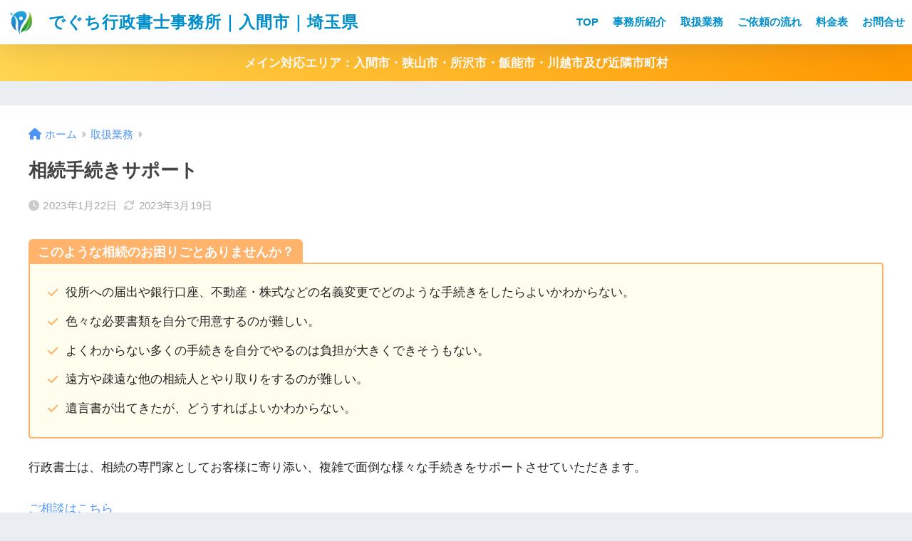

--- FILE ---
content_type: text/html; charset=UTF-8
request_url: https://deguchi-gyosei.com/2023/01/22/souzoku/
body_size: 14446
content:

<!DOCTYPE html>
<html dir="ltr" lang="ja" prefix="og: https://ogp.me/ns#">
<head>
  <meta charset="utf-8">
  <meta http-equiv="X-UA-Compatible" content="IE=edge">
  <meta name="HandheldFriendly" content="True">
  <meta name="MobileOptimized" content="320">
  <meta name="viewport" content="width=device-width, initial-scale=1, viewport-fit=cover"/>
  <meta name="msapplication-TileColor" content="#008dcb">
  <meta name="theme-color" content="#008dcb">
  <link rel="pingback" href="https://deguchi-gyosei.com/xmlrpc.php">
  <title>相続手続きサポート - でぐち行政書士事務所｜入間市｜埼玉県</title>

		<!-- All in One SEO 4.6.6 - aioseo.com -->
		<meta name="description" content="このような相続のお困りごとありませんか？ 役所への届出や銀行口座、不動産・株式などの名義変更でどのような手続き" />
		<meta name="robots" content="max-image-preview:large" />
		<link rel="canonical" href="https://deguchi-gyosei.com/2023/01/22/souzoku/" />
		<meta name="generator" content="All in One SEO (AIOSEO) 4.6.6" />
		<meta property="og:locale" content="ja_JP" />
		<meta property="og:site_name" content="でぐち行政書士事務所｜入間市｜埼玉県 - 入間市の行政書士事務所" />
		<meta property="og:type" content="article" />
		<meta property="og:title" content="相続手続きサポート - でぐち行政書士事務所｜入間市｜埼玉県" />
		<meta property="og:description" content="このような相続のお困りごとありませんか？ 役所への届出や銀行口座、不動産・株式などの名義変更でどのような手続き" />
		<meta property="og:url" content="https://deguchi-gyosei.com/2023/01/22/souzoku/" />
		<meta property="article:published_time" content="2023-01-22T14:58:38+00:00" />
		<meta property="article:modified_time" content="2023-03-19T05:37:06+00:00" />
		<meta name="twitter:card" content="summary" />
		<meta name="twitter:title" content="相続手続きサポート - でぐち行政書士事務所｜入間市｜埼玉県" />
		<meta name="twitter:description" content="このような相続のお困りごとありませんか？ 役所への届出や銀行口座、不動産・株式などの名義変更でどのような手続き" />
		<script type="application/ld+json" class="aioseo-schema">
			{"@context":"https:\/\/schema.org","@graph":[{"@type":"BlogPosting","@id":"https:\/\/deguchi-gyosei.com\/2023\/01\/22\/souzoku\/#blogposting","name":"\u76f8\u7d9a\u624b\u7d9a\u304d\u30b5\u30dd\u30fc\u30c8 - \u3067\u3050\u3061\u884c\u653f\u66f8\u58eb\u4e8b\u52d9\u6240\uff5c\u5165\u9593\u5e02\uff5c\u57fc\u7389\u770c","headline":"\u76f8\u7d9a\u624b\u7d9a\u304d\u30b5\u30dd\u30fc\u30c8","author":{"@id":"https:\/\/deguchi-gyosei.com\/author\/phg4283\/#author"},"publisher":{"@id":"https:\/\/deguchi-gyosei.com\/#organization"},"image":{"@type":"ImageObject","url":"https:\/\/deguchi-gyosei.com\/wp-content\/uploads\/2023\/01\/\u907a\u7523\u5206\u5272\u5354\u8b70.jpg","width":1170,"height":780,"caption":"\u76f8\u7d9a\u624b\u7d9a\u304d\u30fb\u907a\u7523\u5206\u5272\u5354\u8b70\u30b5\u30dd\u30fc\u30c8"},"datePublished":"2023-01-22T23:58:38+09:00","dateModified":"2023-03-19T14:37:06+09:00","inLanguage":"ja","mainEntityOfPage":{"@id":"https:\/\/deguchi-gyosei.com\/2023\/01\/22\/souzoku\/#webpage"},"isPartOf":{"@id":"https:\/\/deguchi-gyosei.com\/2023\/01\/22\/souzoku\/#webpage"},"articleSection":"\u53d6\u6271\u696d\u52d9"},{"@type":"BreadcrumbList","@id":"https:\/\/deguchi-gyosei.com\/2023\/01\/22\/souzoku\/#breadcrumblist","itemListElement":[{"@type":"ListItem","@id":"https:\/\/deguchi-gyosei.com\/#listItem","position":1,"name":"\u5bb6","item":"https:\/\/deguchi-gyosei.com\/","nextItem":"https:\/\/deguchi-gyosei.com\/2023\/#listItem"},{"@type":"ListItem","@id":"https:\/\/deguchi-gyosei.com\/2023\/#listItem","position":2,"name":"2023","item":"https:\/\/deguchi-gyosei.com\/2023\/","nextItem":"https:\/\/deguchi-gyosei.com\/2023\/01\/#listItem","previousItem":"https:\/\/deguchi-gyosei.com\/#listItem"},{"@type":"ListItem","@id":"https:\/\/deguchi-gyosei.com\/2023\/01\/#listItem","position":3,"name":"January","item":"https:\/\/deguchi-gyosei.com\/2023\/01\/","nextItem":"https:\/\/deguchi-gyosei.com\/2023\/01\/22\/#listItem","previousItem":"https:\/\/deguchi-gyosei.com\/2023\/#listItem"},{"@type":"ListItem","@id":"https:\/\/deguchi-gyosei.com\/2023\/01\/22\/#listItem","position":4,"name":"22","item":"https:\/\/deguchi-gyosei.com\/2023\/01\/22\/","nextItem":"https:\/\/deguchi-gyosei.com\/2023\/01\/22\/souzoku\/#listItem","previousItem":"https:\/\/deguchi-gyosei.com\/2023\/01\/#listItem"},{"@type":"ListItem","@id":"https:\/\/deguchi-gyosei.com\/2023\/01\/22\/souzoku\/#listItem","position":5,"name":"\u76f8\u7d9a\u624b\u7d9a\u304d\u30b5\u30dd\u30fc\u30c8","previousItem":"https:\/\/deguchi-gyosei.com\/2023\/01\/22\/#listItem"}]},{"@type":"Organization","@id":"https:\/\/deguchi-gyosei.com\/#organization","name":"\u3067\u3050\u3061\u884c\u653f\u66f8\u58eb\u4e8b\u52d9\u6240","description":"\u5165\u9593\u5e02\u306e\u884c\u653f\u66f8\u58eb\u4e8b\u52d9\u6240","url":"https:\/\/deguchi-gyosei.com\/","logo":{"@type":"ImageObject","url":"https:\/\/deguchi-gyosei.com\/wp-content\/uploads\/2022\/11\/cropped-\u3067\u3050\u3061\u884c\u653f\u66f8\u58eb\u30ed\u30b4-C.jpg","@id":"https:\/\/deguchi-gyosei.com\/2023\/01\/22\/souzoku\/#organizationLogo","width":512,"height":512},"image":{"@id":"https:\/\/deguchi-gyosei.com\/2023\/01\/22\/souzoku\/#organizationLogo"}},{"@type":"Person","@id":"https:\/\/deguchi-gyosei.com\/author\/phg4283\/#author","url":"https:\/\/deguchi-gyosei.com\/author\/phg4283\/","name":"\u3067\u3050\u3061\u884c\u653f\u66f8\u58eb\u4e8b\u52d9\u6240","image":{"@type":"ImageObject","@id":"https:\/\/deguchi-gyosei.com\/2023\/01\/22\/souzoku\/#authorImage","url":"https:\/\/secure.gravatar.com\/avatar\/1c5ba56170156b8c753118c13ed6832b3c19a5fa494511b7fa1fd27c9c62b07c?s=96&d=mm&r=g","width":96,"height":96,"caption":"\u3067\u3050\u3061\u884c\u653f\u66f8\u58eb\u4e8b\u52d9\u6240"}},{"@type":"WebPage","@id":"https:\/\/deguchi-gyosei.com\/2023\/01\/22\/souzoku\/#webpage","url":"https:\/\/deguchi-gyosei.com\/2023\/01\/22\/souzoku\/","name":"\u76f8\u7d9a\u624b\u7d9a\u304d\u30b5\u30dd\u30fc\u30c8 - \u3067\u3050\u3061\u884c\u653f\u66f8\u58eb\u4e8b\u52d9\u6240\uff5c\u5165\u9593\u5e02\uff5c\u57fc\u7389\u770c","description":"\u3053\u306e\u3088\u3046\u306a\u76f8\u7d9a\u306e\u304a\u56f0\u308a\u3054\u3068\u3042\u308a\u307e\u305b\u3093\u304b\uff1f \u5f79\u6240\u3078\u306e\u5c4a\u51fa\u3084\u9280\u884c\u53e3\u5ea7\u3001\u4e0d\u52d5\u7523\u30fb\u682a\u5f0f\u306a\u3069\u306e\u540d\u7fa9\u5909\u66f4\u3067\u3069\u306e\u3088\u3046\u306a\u624b\u7d9a\u304d","inLanguage":"ja","isPartOf":{"@id":"https:\/\/deguchi-gyosei.com\/#website"},"breadcrumb":{"@id":"https:\/\/deguchi-gyosei.com\/2023\/01\/22\/souzoku\/#breadcrumblist"},"author":{"@id":"https:\/\/deguchi-gyosei.com\/author\/phg4283\/#author"},"creator":{"@id":"https:\/\/deguchi-gyosei.com\/author\/phg4283\/#author"},"image":{"@type":"ImageObject","url":"https:\/\/deguchi-gyosei.com\/wp-content\/uploads\/2023\/01\/\u907a\u7523\u5206\u5272\u5354\u8b70.jpg","@id":"https:\/\/deguchi-gyosei.com\/2023\/01\/22\/souzoku\/#mainImage","width":1170,"height":780,"caption":"\u76f8\u7d9a\u624b\u7d9a\u304d\u30fb\u907a\u7523\u5206\u5272\u5354\u8b70\u30b5\u30dd\u30fc\u30c8"},"primaryImageOfPage":{"@id":"https:\/\/deguchi-gyosei.com\/2023\/01\/22\/souzoku\/#mainImage"},"datePublished":"2023-01-22T23:58:38+09:00","dateModified":"2023-03-19T14:37:06+09:00"},{"@type":"WebSite","@id":"https:\/\/deguchi-gyosei.com\/#website","url":"https:\/\/deguchi-gyosei.com\/","name":"\u3067\u3050\u3061\u884c\u653f\u66f8\u58eb\u4e8b\u52d9\u6240\uff5c\u5165\u9593\u5e02","description":"\u5165\u9593\u5e02\u306e\u884c\u653f\u66f8\u58eb\u4e8b\u52d9\u6240","inLanguage":"ja","publisher":{"@id":"https:\/\/deguchi-gyosei.com\/#organization"}}]}
		</script>
		<!-- All in One SEO -->

<link rel='dns-prefetch' href='//fonts.googleapis.com' />
<link rel='dns-prefetch' href='//use.fontawesome.com' />
<link rel="alternate" type="application/rss+xml" title="でぐち行政書士事務所｜入間市｜埼玉県 &raquo; フィード" href="https://deguchi-gyosei.com/feed/" />
<link rel="alternate" type="application/rss+xml" title="でぐち行政書士事務所｜入間市｜埼玉県 &raquo; コメントフィード" href="https://deguchi-gyosei.com/comments/feed/" />
<link rel="alternate" title="oEmbed (JSON)" type="application/json+oembed" href="https://deguchi-gyosei.com/wp-json/oembed/1.0/embed?url=https%3A%2F%2Fdeguchi-gyosei.com%2F2023%2F01%2F22%2Fsouzoku%2F" />
<link rel="alternate" title="oEmbed (XML)" type="text/xml+oembed" href="https://deguchi-gyosei.com/wp-json/oembed/1.0/embed?url=https%3A%2F%2Fdeguchi-gyosei.com%2F2023%2F01%2F22%2Fsouzoku%2F&#038;format=xml" />
<style id='wp-img-auto-sizes-contain-inline-css' type='text/css'>
img:is([sizes=auto i],[sizes^="auto," i]){contain-intrinsic-size:3000px 1500px}
/*# sourceURL=wp-img-auto-sizes-contain-inline-css */
</style>
<link rel='stylesheet' id='sng-stylesheet-css' href='https://deguchi-gyosei.com/wp-content/themes/sango-theme/style.css?version=3.9.10' type='text/css' media='all' />
<link rel='stylesheet' id='sng-option-css' href='https://deguchi-gyosei.com/wp-content/themes/sango-theme/entry-option.css?version=3.9.10' type='text/css' media='all' />
<link rel='stylesheet' id='sng-old-css-css' href='https://deguchi-gyosei.com/wp-content/themes/sango-theme/style-old.css?version=3.9.10' type='text/css' media='all' />
<link rel='stylesheet' id='sango_theme_gutenberg-style-css' href='https://deguchi-gyosei.com/wp-content/themes/sango-theme/library/gutenberg/dist/build/style-blocks.css?version=3.9.10' type='text/css' media='all' />
<style id='sango_theme_gutenberg-style-inline-css' type='text/css'>
:root{--sgb-main-color:#008dcb;--sgb-pastel-color:#a1d6e2;--sgb-accent-color:#ffa726;--sgb-widget-title-color:#ffffff;--sgb-widget-title-bg-color:#008dcb;--sgb-bg-color:#eaedf2;--wp--preset--color--sango-main:var(--sgb-main-color);--wp--preset--color--sango-pastel:var(--sgb-pastel-color);--wp--preset--color--sango-accent:var(--sgb-accent-color)}
/*# sourceURL=sango_theme_gutenberg-style-inline-css */
</style>
<link rel='stylesheet' id='sng-googlefonts-css' href='https://fonts.googleapis.com/css?family=Quicksand%3A500%2C700&#038;display=swap' type='text/css' media='all' />
<link rel='stylesheet' id='sng-fontawesome-css' href='https://use.fontawesome.com/releases/v6.1.1/css/all.css' type='text/css' media='all' />
<style id='wp-emoji-styles-inline-css' type='text/css'>

	img.wp-smiley, img.emoji {
		display: inline !important;
		border: none !important;
		box-shadow: none !important;
		height: 1em !important;
		width: 1em !important;
		margin: 0 0.07em !important;
		vertical-align: -0.1em !important;
		background: none !important;
		padding: 0 !important;
	}
/*# sourceURL=wp-emoji-styles-inline-css */
</style>
<style id='wp-block-library-inline-css' type='text/css'>
:root{--wp-block-synced-color:#7a00df;--wp-block-synced-color--rgb:122,0,223;--wp-bound-block-color:var(--wp-block-synced-color);--wp-editor-canvas-background:#ddd;--wp-admin-theme-color:#007cba;--wp-admin-theme-color--rgb:0,124,186;--wp-admin-theme-color-darker-10:#006ba1;--wp-admin-theme-color-darker-10--rgb:0,107,160.5;--wp-admin-theme-color-darker-20:#005a87;--wp-admin-theme-color-darker-20--rgb:0,90,135;--wp-admin-border-width-focus:2px}@media (min-resolution:192dpi){:root{--wp-admin-border-width-focus:1.5px}}.wp-element-button{cursor:pointer}:root .has-very-light-gray-background-color{background-color:#eee}:root .has-very-dark-gray-background-color{background-color:#313131}:root .has-very-light-gray-color{color:#eee}:root .has-very-dark-gray-color{color:#313131}:root .has-vivid-green-cyan-to-vivid-cyan-blue-gradient-background{background:linear-gradient(135deg,#00d084,#0693e3)}:root .has-purple-crush-gradient-background{background:linear-gradient(135deg,#34e2e4,#4721fb 50%,#ab1dfe)}:root .has-hazy-dawn-gradient-background{background:linear-gradient(135deg,#faaca8,#dad0ec)}:root .has-subdued-olive-gradient-background{background:linear-gradient(135deg,#fafae1,#67a671)}:root .has-atomic-cream-gradient-background{background:linear-gradient(135deg,#fdd79a,#004a59)}:root .has-nightshade-gradient-background{background:linear-gradient(135deg,#330968,#31cdcf)}:root .has-midnight-gradient-background{background:linear-gradient(135deg,#020381,#2874fc)}:root{--wp--preset--font-size--normal:16px;--wp--preset--font-size--huge:42px}.has-regular-font-size{font-size:1em}.has-larger-font-size{font-size:2.625em}.has-normal-font-size{font-size:var(--wp--preset--font-size--normal)}.has-huge-font-size{font-size:var(--wp--preset--font-size--huge)}.has-text-align-center{text-align:center}.has-text-align-left{text-align:left}.has-text-align-right{text-align:right}.has-fit-text{white-space:nowrap!important}#end-resizable-editor-section{display:none}.aligncenter{clear:both}.items-justified-left{justify-content:flex-start}.items-justified-center{justify-content:center}.items-justified-right{justify-content:flex-end}.items-justified-space-between{justify-content:space-between}.screen-reader-text{border:0;clip-path:inset(50%);height:1px;margin:-1px;overflow:hidden;padding:0;position:absolute;width:1px;word-wrap:normal!important}.screen-reader-text:focus{background-color:#ddd;clip-path:none;color:#444;display:block;font-size:1em;height:auto;left:5px;line-height:normal;padding:15px 23px 14px;text-decoration:none;top:5px;width:auto;z-index:100000}html :where(.has-border-color){border-style:solid}html :where([style*=border-top-color]){border-top-style:solid}html :where([style*=border-right-color]){border-right-style:solid}html :where([style*=border-bottom-color]){border-bottom-style:solid}html :where([style*=border-left-color]){border-left-style:solid}html :where([style*=border-width]){border-style:solid}html :where([style*=border-top-width]){border-top-style:solid}html :where([style*=border-right-width]){border-right-style:solid}html :where([style*=border-bottom-width]){border-bottom-style:solid}html :where([style*=border-left-width]){border-left-style:solid}html :where(img[class*=wp-image-]){height:auto;max-width:100%}:where(figure){margin:0 0 1em}html :where(.is-position-sticky){--wp-admin--admin-bar--position-offset:var(--wp-admin--admin-bar--height,0px)}@media screen and (max-width:600px){html :where(.is-position-sticky){--wp-admin--admin-bar--position-offset:0px}}
/*wp_block_styles_on_demand_placeholder:6938d175e0b3f*/
/*# sourceURL=wp-block-library-inline-css */
</style>
<link rel='stylesheet' id='contact-form-7-css' href='https://deguchi-gyosei.com/wp-content/plugins/contact-form-7/includes/css/styles.css' type='text/css' media='all' />
<link rel='stylesheet' id='cf7msm_styles-css' href='https://deguchi-gyosei.com/wp-content/plugins/contact-form-7-multi-step-module/resources/cf7msm.css' type='text/css' media='all' />
<link rel='stylesheet' id='child-style-css' href='https://deguchi-gyosei.com/wp-content/themes/sango-theme-child/style.css' type='text/css' media='all' />
<script type="text/javascript" src="https://deguchi-gyosei.com/wp-includes/js/jquery/jquery.min.js?ver=3.7.1" id="jquery-core-js"></script>
<script type="text/javascript" src="https://deguchi-gyosei.com/wp-includes/js/jquery/jquery-migrate.min.js?ver=3.4.1" id="jquery-migrate-js"></script>
<link rel="https://api.w.org/" href="https://deguchi-gyosei.com/wp-json/" /><link rel="alternate" title="JSON" type="application/json" href="https://deguchi-gyosei.com/wp-json/wp/v2/posts/784" /><link rel="EditURI" type="application/rsd+xml" title="RSD" href="https://deguchi-gyosei.com/xmlrpc.php?rsd" />
<link rel='shortlink' href='https://deguchi-gyosei.com/?p=784' />
<!-- Clarity tracking code for https://deguchi-gyosei.com/ --><script>    (function(c,l,a,r,i,t,y){        c[a]=c[a]||function(){(c[a].q=c[a].q||[]).push(arguments)};        t=l.createElement(r);t.async=1;t.src="https://www.clarity.ms/tag/"+i+"?ref=bwt";        y=l.getElementsByTagName(r)[0];y.parentNode.insertBefore(t,y);    })(window, document, "clarity", "script", "fid2d827z2");</script>		<script type="text/javascript">
				(function(c,l,a,r,i,t,y){
					c[a]=c[a]||function(){(c[a].q=c[a].q||[]).push(arguments)};t=l.createElement(r);t.async=1;
					t.src="https://www.clarity.ms/tag/"+i+"?ref=wordpress";y=l.getElementsByTagName(r)[0];y.parentNode.insertBefore(t,y);
				})(window, document, "clarity", "script", "fid6na7y1r");
		</script>
		<meta property="og:title" content="相続手続きサポート" />
<meta property="og:description" content="行政書士は、相続の専門家としてお客様に寄り添い、複雑で面倒な様々な手続きをサポートさせていただきます。 相続手続きの流れ" />
<meta property="og:type" content="article" />
<meta property="og:url" content="https://deguchi-gyosei.com/2023/01/22/souzoku/" />
<meta property="og:image" content="https://deguchi-gyosei.com/wp-content/uploads/2023/01/遺産分割協議-1024x683.jpg" />
<meta name="thumbnail" content="https://deguchi-gyosei.com/wp-content/uploads/2023/01/遺産分割協議-1024x683.jpg" />
<meta property="og:site_name" content="でぐち行政書士事務所｜入間市｜埼玉県" />
<meta name="twitter:card" content="summary_large_image" />
<!-- gtag.js -->
<script async src="https://www.googletagmanager.com/gtag/js?id=G-4MCHGR9QBK"></script>
<script>
	window.dataLayer = window.dataLayer || [];
	function gtag(){dataLayer.push(arguments);}
	gtag('js', new Date());
	gtag('config', 'G-4MCHGR9QBK');
</script>
<link rel="icon" href="https://deguchi-gyosei.com/wp-content/uploads/2022/11/cropped-でぐち行政書士ロゴ-C-32x32.jpg" sizes="32x32" />
<link rel="icon" href="https://deguchi-gyosei.com/wp-content/uploads/2022/11/cropped-でぐち行政書士ロゴ-C-192x192.jpg" sizes="192x192" />
<link rel="apple-touch-icon" href="https://deguchi-gyosei.com/wp-content/uploads/2022/11/cropped-でぐち行政書士ロゴ-C-180x180.jpg" />
<meta name="msapplication-TileImage" content="https://deguchi-gyosei.com/wp-content/uploads/2022/11/cropped-でぐち行政書士ロゴ-C-270x270.jpg" />
<style> a{color:#4f96f6}.header, .drawer__title{background-color:#ffffff}#logo a{color:#008dcb}.desktop-nav li a , .mobile-nav li a, #drawer__open, .header-search__open, .drawer__title{color:#008dcb}.drawer__title__close span, .drawer__title__close span:before{background:#008dcb}.desktop-nav li:after{background:#008dcb}.mobile-nav .current-menu-item{border-bottom-color:#008dcb}.widgettitle, .sidebar .wp-block-group h2, .drawer .wp-block-group h2{color:#ffffff;background-color:#008dcb}#footer-menu a, .copyright{color:#008dcb}#footer-menu{background-color:#ffffff}.footer{background-color:#bfdccf}.footer, .footer a, .footer .widget ul li a{color:#3c3c3c}body{font-size:100%}@media only screen and (min-width:481px){body{font-size:107%}}@media only screen and (min-width:1030px){body{font-size:107%}}.totop{background:#009EF3}.header-info a{color:#FFF;background:linear-gradient(95deg, #ffd54f, #ff9800)}.fixed-menu ul{background:#FFF}.fixed-menu a{color:#a2a7ab}.fixed-menu .current-menu-item a, .fixed-menu ul li a.active{color:#009EF3}.post-tab{background:#FFF}.post-tab > div{color:#a7a7a7}body{--sgb-font-family:var(--wp--preset--font-family--default)}#fixed_sidebar{top:0px}:target{scroll-margin-top:0px}.Threads:before{background-image:url("https://deguchi-gyosei.com/wp-content/themes/sango-theme/library/images/threads.svg")}.profile-sns li .Threads:before{background-image:url("https://deguchi-gyosei.com/wp-content/themes/sango-theme/library/images/threads-outline.svg")}.X:before{background-image:url("https://deguchi-gyosei.com/wp-content/themes/sango-theme/library/images/x-circle.svg")}</style><style>            #sgb-list-id-1 li:before {
              color: #ffb36b;
            }
            #sgb-list-id-1 .ol-circle li:before {
              color: #FFF;
              background-color: #ffb36b;
            }</style><style>#sgb-css-id-2 .sgb-box-simple__body {
    padding: 0.7em 0.5em;
}

#sgb-css-id-2 .li-check ul {
    padding: 0em 0.5em 0em 2.5em;
}


#sgb-css-id-2 ul {
    border: none;
}</style>
</head>
<body class="wp-singular post-template-default single single-post postid-784 single-format-standard wp-theme-sango-theme wp-child-theme-sango-theme-child fa5">
    <div id="container"> 
  			<header class="header
			">
				<div id="inner-header" class="wrap">
		<div id="logo" class="header-logo h1 dfont">
	<a href="https://deguchi-gyosei.com/" class="header-logo__link">
				<img src="https://deguchi-gyosei.com/wp-content/uploads/2022/11/でぐち行政書士ロゴ-C.jpg" alt="でぐち行政書士事務所｜入間市｜埼玉県" width="1000" height="1000" class="header-logo__img">
				でぐち行政書士事務所｜入間市｜埼玉県	</a>
	</div>
	<div class="header-search">
		<input type="checkbox" class="header-search__input" id="header-search-input" onclick="document.querySelector('.header-search__modal .searchform__input').focus()">
	<label class="header-search__close" for="header-search-input"></label>
	<div class="header-search__modal">
	
<form role="search" method="get" class="searchform" action="https://deguchi-gyosei.com/">
  <div>
    <input type="search" class="searchform__input" name="s" value="" placeholder="検索" />
    <button type="submit" class="searchform__submit" aria-label="検索"><i class="fas fa-search" aria-hidden="true"></i></button>
  </div>
</form>

	</div>
</div>	<nav class="desktop-nav clearfix"><ul id="menu-%e3%83%a1%e3%82%a4%e3%83%b3%e3%83%a1%e3%83%8b%e3%83%a5%e3%83%bc" class="menu"><li id="menu-item-739" class="menu-item menu-item-type-post_type menu-item-object-page menu-item-home menu-item-739"><a href="https://deguchi-gyosei.com/">TOP</a></li>
<li id="menu-item-731" class="menu-item menu-item-type-post_type menu-item-object-page menu-item-has-children menu-item-731"><a href="https://deguchi-gyosei.com/about/">事務所紹介</a>
<ul class="sub-menu">
	<li id="menu-item-771" class="menu-item menu-item-type-post_type menu-item-object-page menu-item-771"><a href="https://deguchi-gyosei.com/about/teikei/">他士業の先生へ（提携のお願い）</a></li>
	<li id="menu-item-1616" class="menu-item menu-item-type-post_type menu-item-object-post menu-item-1616"><a href="https://deguchi-gyosei.com/2023/01/31/partner/">提携事業者様募集</a></li>
</ul>
</li>
<li id="menu-item-728" class="menu-item menu-item-type-post_type menu-item-object-page menu-item-728"><a href="https://deguchi-gyosei.com/service/">取扱業務</a></li>
<li id="menu-item-730" class="menu-item menu-item-type-post_type menu-item-object-page menu-item-730"><a href="https://deguchi-gyosei.com/orderflow/">ご依頼の流れ</a></li>
<li id="menu-item-832" class="menu-item menu-item-type-post_type menu-item-object-page menu-item-832"><a href="https://deguchi-gyosei.com/fee/">料金表</a></li>
<li id="menu-item-729" class="menu-item menu-item-type-post_type menu-item-object-page menu-item-729"><a href="https://deguchi-gyosei.com/contact/">お問合せ</a></li>
</ul></nav></div>
	</header>
			<div class="header-info 
		">
	<a href="/about/">
	メイン対応エリア：入間市・狭山市・所沢市・飯能市・川越市及び近隣市町村	</a>
	</div>
	  <div id="content">
    <div id="inner-content" class="wrap cf">
      <main id="main">
                  <article id="entry" class="post-784 post type-post status-publish format-standard has-post-thumbnail category-service">
            <header class="article-header entry-header">
	<nav id="breadcrumb" class="breadcrumb"><ul itemscope itemtype="http://schema.org/BreadcrumbList"><li itemprop="itemListElement" itemscope itemtype="http://schema.org/ListItem"><a href="https://deguchi-gyosei.com" itemprop="item"><span itemprop="name">ホーム</span></a><meta itemprop="position" content="1" /></li><li itemprop="itemListElement" itemscope itemtype="http://schema.org/ListItem"><a href="https://deguchi-gyosei.com/category/service/" itemprop="item"><span itemprop="name">取扱業務</span></a><meta itemprop="position" content="2" /></li></ul></nav>		<h1 class="entry-title single-title">相続手続きサポート</h1>
		<div class="entry-meta vcard">
	<time class="pubdate entry-time" itemprop="datePublished" datetime="2023-01-22">2023年1月22日</time><time class="updated entry-time" itemprop="dateModified" datetime="2023-03-19">2023年3月19日</time>	</div>
			</header>
<section class="entry-content">
	<div id="sgb-css-id-2">
<div class="wp-block-sgb-block-simple sgb-box-simple sgb-box-simple--title-inline sgb-box-simple--with-border"><div style="background-color:#ffb36b;color:#FFF" class="sgb-box-simple__title">このような相続のお困りごとありませんか？</div><div class="sgb-box-simple__body" style="border-color:#ffb36b;background-color:#fffded"><div id="sgb-list-id-1">
<div class="wp-block-sgb-list"><div class="li-check nobdr"><ul style="border-color:whitesmoke"><li>役所への届出や銀行口座、不動産・株式などの名義変更でどのような手続きをしたらよいかわからない。</li><li>色々な必要書類を自分で用意するのが難しい。</li><li>よくわからない多くの手続きを自分でやるのは負担が大きくできそうもない。</li><li>遠方や疎遠な他の相続人とやり取りをするのが難しい。</li><li>遺言書が出てきたが、どうすればよいかわからない。</li></ul></div></div>
</div></div></div>
</div>


<p>行政書士は、相続の専門家としてお客様に寄り添い、複雑で面倒な様々な手続きをサポートさせていただきます。</p>



<div class="wp-block-buttons is-layout-flex wp-block-buttons-is-layout-flex">
<div class="wp-block-button"><a class="wp-block-button__link wp-element-button" href="/contact/">ご相談はこちら</a></div>
</div>



<p><span class="big"><span class="keiko_yellow">相続手続きの流れ</span></span></p>



<div class="wp-block-sgb-timeline"><div class="sgb-tl">
<div class="wp-block-sgb-timeline-item sgb-tl-item"><div class="sgb-tl-item__label--default"></div><div class="sgb-tl-item__title">亡くなられた方の遺言書の有無を確認します。<br>遺言は、遺言者の死後にその意思を実現するものですから、遺言書がある場合は遺言書の内容が優先されます。</div><div class="sgb-tl-item__main"></div><div class="sgb-tl-item__marker main-bdr main-bc"></div></div>



<div class="wp-block-sgb-timeline-item sgb-tl-item"><div class="sgb-tl-item__label--default"></div><div class="sgb-tl-item__title">相続人の特定・相続関連図・法定相続情報一覧図の作成<br>遺言書がない場合、ご依頼人からお伺いした内容をもとに亡くなられた方の出生から死亡までの戸籍謄本・除籍謄本を取り寄せ、相続関連図を作成し相続人を特定します。</div><div class="sgb-tl-item__main"></div><div class="sgb-tl-item__marker main-bdr main-bc"></div></div>



<div class="wp-block-sgb-timeline-item sgb-tl-item"><div class="sgb-tl-item__label--default"></div><div class="sgb-tl-item__title">相続財産の調査・財産目録作成<br>金融資産（銀行、ゆうちょ、信金などの預貯金）、有価証券、不動産、貴金属、車などのプラスの財産以外に、ローン、借金などマイナスの財産がないかを調べて財産目録を作成します。</div><div class="sgb-tl-item__main"></div><div class="sgb-tl-item__marker main-bdr main-bc"></div></div>



<div class="wp-block-sgb-timeline-item sgb-tl-item"><div class="sgb-tl-item__label--default"></div><div class="sgb-tl-item__title">４．相続の選択<br>相続人は，自己のために相続の開始があったことを知った時から3か月の熟慮期間内に，単純承認，限定承認又は相続放棄をしなければなりません。<br>（１）単純承認　被相続人の一審専属的な権利を除いて、被相続人の権利義務を包括的に承継する。<br>（２）限定承認　相続した財産の範囲内で被相続人の債務を弁済し、余りがあれば相続できるという合理的な制度。<br>（３）相続放棄　相続人が相続開始による包括承継の効果を全面的に拒否する意思表示</div><div class="sgb-tl-item__main"></div><div class="sgb-tl-item__marker main-bdr main-bc"></div></div>



<div class="wp-block-sgb-timeline-item sgb-tl-item"><div class="sgb-tl-item__label--default"></div><div class="sgb-tl-item__title">必要書類の取り寄せ<br>相続関連図、財産目録にもとづき、相続人全員の戸籍謄本、印鑑証明、住民票など手続きに必要な各種の書類を集めます。</div><div class="sgb-tl-item__main"></div><div class="sgb-tl-item__marker main-bdr main-bc"></div></div>



<div class="wp-block-sgb-timeline-item sgb-tl-item"><div class="sgb-tl-item__label--default"></div><div class="sgb-tl-item__title">遺産分割協議書作成<br>相続人と相続財産が確定したら、相続人全員で相続財産をどのように分割するか遺産分割協議を行っていただき、全員が合意した後でその内容を「遺産分割協議書」にまとまめます。遺産分割協議は一人でも反対する相続人がいるとまとまりません。</div><div class="sgb-tl-item__main"></div><div class="sgb-tl-item__marker main-bdr main-bc"></div></div>



<div class="wp-block-sgb-timeline-item sgb-tl-item"><div class="sgb-tl-item__label--default"></div><div class="sgb-tl-item__title">遺産分割手続きの実施<br>遺言書の内容、もしくは遺産分割協議書の内容にしたがって、預貯金、不動産、株式、自動車などの財産について払い戻し、名義変更など相続人の方々へのお引渡しの手続きをします。</div><div class="sgb-tl-item__main"></div><div class="sgb-tl-item__marker main-bdr main-bc"></div></div>



<div class="wp-block-sgb-timeline-item sgb-tl-item"><div class="sgb-tl-item__label--default"></div><div class="sgb-tl-item__title">相続税の申告・納付<br>相続税は亡くなられた方の財産が相続税の基礎控除額を超える場合にかかります。<br>相続税の申告・納付は相続により財産を取得した人が被相続人の死亡を知った日の翌日から10ヶ月以内に行わなければいけません。<br>※詳しくは、税務署や税理士への相談が必要です。</div><div class="sgb-tl-item__main"></div><div class="sgb-tl-item__marker main-bdr main-bc"></div></div>
</div></div>



<div class="wp-block-buttons is-layout-flex wp-block-buttons-is-layout-flex">
<div class="wp-block-button"><a class="wp-block-button__link wp-element-button" href="/contact/">ご相談はこちら</a></div>
</div>
</section>
<footer class="article-footer">
	<aside>
	<div class="footer-contents">
										<div class="footer-meta dfont">
						<p class="footer-meta_title">CATEGORY :</p>
				<ul class="post-categories">
	<li><a href="https://deguchi-gyosei.com/category/service/" rel="category tag">取扱業務</a></li></ul>								</div>
													</div>
			<div class="author-info pastel-bc">
			<div class="author-info__inner">
	<div class="tb">
		<div class="tb-left">
		<div class="author_label">
		<span>この記事を書いた人</span>
		</div>
		<div class="author_img">
		<img alt='' src='https://secure.gravatar.com/avatar/1c5ba56170156b8c753118c13ed6832b3c19a5fa494511b7fa1fd27c9c62b07c?s=100&#038;d=mm&#038;r=g' srcset='https://secure.gravatar.com/avatar/1c5ba56170156b8c753118c13ed6832b3c19a5fa494511b7fa1fd27c9c62b07c?s=200&#038;d=mm&#038;r=g 2x' class='avatar avatar-100 photo' height='100' width='100' decoding='async'/>		</div>
		<dl class="aut">
			<dt>
			<a class="dfont" href="https://deguchi-gyosei.com/author/phg4283/">
				<span>でぐち行政書士事務所</span>
			</a>
			</dt>
			<dd>特定行政書士</dd>
		</dl>
		</div>
		<div class="tb-right">
		<p>埼玉県入間市の行政書士/特定行政書士/埼玉県丁種会員(行政書士賠償責任補償制度加入済み）/申請取次行政書士/CCUS登録行政書士/マイナンバーカード申請手続相談員/令和４年 屋外広告物等講習会修了（越谷市）</p>
		<div class="follow_btn dfont">
							<a class="Website" href="https://deguchi-gyosei.com/" target="_blank" rel="nofollow noopener noreferrer">Website</a>
							</div>
		</div>
	</div>
	</div>
				</div>
			</aside>
</footer><div id="comments">
		</div><script type="application/ld+json">{"@context":"http://schema.org","@type":"Article","mainEntityOfPage":"https://deguchi-gyosei.com/2023/01/22/souzoku/","headline":"相続手続きサポート","image":{"@type":"ImageObject","url":"https://deguchi-gyosei.com/wp-content/uploads/2023/01/遺産分割協議.jpg","width":1170,"height":780},"datePublished":"2023-01-22T23:58:38+0900","dateModified":"2023-03-19T14:37:06+0900","author":{"@type":"Person","name":"でぐち行政書士事務所","url":"https://deguchi-gyosei.com/"},"publisher":{"@type":"Organization","name":"でぐち行政書士事務所","logo":{"@type":"ImageObject","url":"https://deguchi-gyosei.com/wp-content/uploads/2022/07/でぐち行政書士ロゴ-B-1.jpg"}},"description":"行政書士は、相続の専門家としてお客様に寄り添い、複雑で面倒な様々な手続きをサポートさせていただきます。 相続手続きの流れ"}</script>            </article>
            <div class="prnx_box">
		<a href="https://deguchi-gyosei.com/2022/12/04/checklist/" class="prnx pr">
		<p><i class="fas fa-angle-left" aria-hidden="true"></i> 前の記事</p>
		<div class="prnx_tb">
		  
		<span class="prev-next__text">大切な家族が亡くなった時にすること</span>
		</div>
	</a>
				<a href="https://deguchi-gyosei.com/2023/01/23/igom/" class="prnx nx">
		<p>次の記事 <i class="fas fa-angle-right" aria-hidden="true"></i></p>
		<div class="prnx_tb">
		<span class="prev-next__text">遺言書作成サポート</span>
					<figure><img width="160" height="160" src="https://deguchi-gyosei.com/wp-content/uploads/2023/01/遺言書サムネ-160x160.jpg" class="attachment-thumb-160 size-thumb-160 wp-post-image" alt="遺言書作成" decoding="async" srcset="https://deguchi-gyosei.com/wp-content/uploads/2023/01/遺言書サムネ-160x160.jpg 160w, https://deguchi-gyosei.com/wp-content/uploads/2023/01/遺言書サムネ-150x150.jpg 150w" sizes="(max-width: 160px) 100vw, 160px" /></figure>
				</div>
	</a>
	</div>
                        </main>
        <div id="sidebar1" class="sidebar" role="complementary">
    <aside class="insidesp">
              <div id="notfix" class="normal-sidebar">
          <div id="text-2" class="widget widget_text"><h4 class="widgettitle has-fa-before">LINE無料相談</h4>			<div class="textwidget"><p><img loading="lazy" decoding="async" class="wp-image-503 size-thumbnail" src="https://deguchi-gyosei.com/wp-content/uploads/2022/11/LINE-e1669196268549-150x150.jpg" alt="LINEアカウント" width="150" height="150" srcset="https://deguchi-gyosei.com/wp-content/uploads/2022/11/LINE-e1669196268549-150x150.jpg 150w, https://deguchi-gyosei.com/wp-content/uploads/2022/11/LINE-e1669196268549.jpg 300w, https://deguchi-gyosei.com/wp-content/uploads/2022/11/LINE-e1669196268549-160x160.jpg 160w" sizes="auto, (max-width: 150px) 100vw, 150px" /></p>
<p>友達登録してご連絡ください。</p>
<p><a href="https://line.me/ti/p/DEw5mKYvJZ"><img loading="lazy" decoding="async" class="aligncenter size-full wp-image-510" src="https://deguchi-gyosei.com/wp-content/uploads/2022/11/LINEbanner.png" alt="LINE友達追加" width="232" height="72" /></a></p>
</div>
		</div><div id="custom_html-2" class="widget_text widget widget_custom_html"><h4 class="widgettitle has-fa-before">取扱業務</h4><div class="textwidget custom-html-widget"><ul>
<li><a href="/service/scrapyard/">埼玉県特定再生資源屋外保管業届出</a></li>
<li><a href="/service/kensetsugyo/">建設業許可</a></li>
<li><a href="/kensetsu-settlement/" target="_blank">決算変更届</a></li>

<li><a href="/service/ccus/">建設キャリアアップ</a></li>
<li><a href="/service/sanpai/">収集運搬業許可</a></li>
<li><a href="/service/takken/">宅建免許</a></li>
<li><a href="/service/kobutsu/">古物商許可</a></li>
	
<li><a href="/kaigo-taxi/">介護タクシー許可</a></li>
<li><a href="/service/transportation/一般貨物自動車運送事業/">運送業許可</a></li>
<li><a href="/service-eigyo-kyoka/">飲食店営業許可</a></li>
<li><a href="/service/shinya/">深夜酒類提供飲食店営業</a></li>
<li><a href="/ribiyo-kaisetsu/" target="_blank">美容室・理容所開設</a></li>
<li><a href="/service/ooh/">屋外広告物許可</a></li>
<li><a href="/service/syako/">車庫証明</a></li>
<li><a href="/service/souzoku/">遺産分割・相続</a></li>
<li><a href="/service/igon/">遺言書作成</a></li>
<li><a href="/visa/" target="_blank">在留資格更新・変更</a></li>
<li><a href="/animals/">動物取扱業登録</a></li>
	</ul>
</div></div>        </div>
                </aside>
  </div>
    </div>
  </div>
		<footer class="footer">
				<div id="footer-menu">
			<div>
			<a class="footer-menu__btn dfont" href="https://deguchi-gyosei.com/"><i class="fas fa-home" aria-hidden="true"></i> HOME</a>
			</div>
			<nav>
			<div class="footer-links cf"><ul id="menu-%e3%83%95%e3%83%83%e3%82%bf%e3%83%bc%e3%83%a1%e3%83%8b%e3%83%a5%e3%83%bc" class="nav footer-nav cf"><li id="menu-item-834" class="menu-item menu-item-type-post_type menu-item-object-page menu-item-834"><a href="https://deguchi-gyosei.com/about/teikei/">他士業の先生へ（提携のお願い）</a></li>
<li id="menu-item-835" class="menu-item menu-item-type-post_type menu-item-object-post menu-item-835"><a href="https://deguchi-gyosei.com/2023/01/31/partner/">提携事業者様募集</a></li>
</ul></div>							</nav>
			<p class="copyright dfont">
			&copy; 2025			でぐち行政書士事務所｜入間市｜埼玉県			All rights reserved.
			</p>
		</div>
		</footer>
		</div> <!-- id="container" -->
<a href="#" class="totop" rel="nofollow" aria-label="トップに戻る"><i class="fa fa-chevron-up" aria-hidden="true"></i></a><script type="speculationrules">
{"prefetch":[{"source":"document","where":{"and":[{"href_matches":"/*"},{"not":{"href_matches":["/wp-*.php","/wp-admin/*","/wp-content/uploads/*","/wp-content/*","/wp-content/plugins/*","/wp-content/themes/sango-theme-child/*","/wp-content/themes/sango-theme/*","/*\\?(.+)"]}},{"not":{"selector_matches":"a[rel~=\"nofollow\"]"}},{"not":{"selector_matches":".no-prefetch, .no-prefetch a"}}]},"eagerness":"conservative"}]}
</script>
<style>            #sgb-list-id-1 li:before {
              color: #ffb36b;
            }
            #sgb-list-id-1 .ol-circle li:before {
              color: #FFF;
              background-color: #ffb36b;
            }</style><style>#sgb-css-id-2 .sgb-box-simple__body {
    padding: 0.7em 0.5em;
}

#sgb-css-id-2 .li-check ul {
    padding: 0em 0.5em 0em 2.5em;
}


#sgb-css-id-2 ul {
    border: none;
}</style><script type="text/javascript" id="sango_theme_client-block-js-js-extra">
/* <![CDATA[ */
var sgb_client_options = {"site_url":"https://deguchi-gyosei.com","is_logged_in":"","post_id":"784","save_post_views":"","save_favorite_posts":""};
//# sourceURL=sango_theme_client-block-js-js-extra
/* ]]> */
</script>
<script type="text/javascript" src="https://deguchi-gyosei.com/wp-content/themes/sango-theme/library/gutenberg/dist/client.build.js?version=3.9.10" id="sango_theme_client-block-js-js"></script>
<script type="text/javascript" src="https://deguchi-gyosei.com/wp-includes/js/dist/hooks.min.js?ver=dd5603f07f9220ed27f1" id="wp-hooks-js"></script>
<script type="text/javascript" src="https://deguchi-gyosei.com/wp-includes/js/dist/i18n.min.js?ver=c26c3dc7bed366793375" id="wp-i18n-js"></script>
<script type="text/javascript" id="wp-i18n-js-after">
/* <![CDATA[ */
wp.i18n.setLocaleData( { 'text direction\u0004ltr': [ 'ltr' ] } );
//# sourceURL=wp-i18n-js-after
/* ]]> */
</script>
<script type="text/javascript" src="https://deguchi-gyosei.com/wp-content/plugins/contact-form-7/includes/swv/js/index.js" id="swv-js"></script>
<script type="text/javascript" id="contact-form-7-js-translations">
/* <![CDATA[ */
( function( domain, translations ) {
	var localeData = translations.locale_data[ domain ] || translations.locale_data.messages;
	localeData[""].domain = domain;
	wp.i18n.setLocaleData( localeData, domain );
} )( "contact-form-7", {"translation-revision-date":"2025-11-30 08:12:23+0000","generator":"GlotPress\/4.0.3","domain":"messages","locale_data":{"messages":{"":{"domain":"messages","plural-forms":"nplurals=1; plural=0;","lang":"ja_JP"},"This contact form is placed in the wrong place.":["\u3053\u306e\u30b3\u30f3\u30bf\u30af\u30c8\u30d5\u30a9\u30fc\u30e0\u306f\u9593\u9055\u3063\u305f\u4f4d\u7f6e\u306b\u7f6e\u304b\u308c\u3066\u3044\u307e\u3059\u3002"],"Error:":["\u30a8\u30e9\u30fc:"]}},"comment":{"reference":"includes\/js\/index.js"}} );
//# sourceURL=contact-form-7-js-translations
/* ]]> */
</script>
<script type="text/javascript" id="contact-form-7-js-before">
/* <![CDATA[ */
var wpcf7 = {
    "api": {
        "root": "https:\/\/deguchi-gyosei.com\/wp-json\/",
        "namespace": "contact-form-7\/v1"
    }
};
//# sourceURL=contact-form-7-js-before
/* ]]> */
</script>
<script type="text/javascript" src="https://deguchi-gyosei.com/wp-content/plugins/contact-form-7/includes/js/index.js" id="contact-form-7-js"></script>
<script type="text/javascript" id="cf7msm-js-extra">
/* <![CDATA[ */
var cf7msm_posted_data = [];
//# sourceURL=cf7msm-js-extra
/* ]]> */
</script>
<script type="text/javascript" src="https://deguchi-gyosei.com/wp-content/plugins/contact-form-7-multi-step-module/resources/cf7msm.min.js" id="cf7msm-js"></script>
<script id="wp-emoji-settings" type="application/json">
{"baseUrl":"https://s.w.org/images/core/emoji/17.0.2/72x72/","ext":".png","svgUrl":"https://s.w.org/images/core/emoji/17.0.2/svg/","svgExt":".svg","source":{"concatemoji":"https://deguchi-gyosei.com/wp-includes/js/wp-emoji-release.min.js?ver=6.9"}}
</script>
<script type="module">
/* <![CDATA[ */
/*! This file is auto-generated */
const a=JSON.parse(document.getElementById("wp-emoji-settings").textContent),o=(window._wpemojiSettings=a,"wpEmojiSettingsSupports"),s=["flag","emoji"];function i(e){try{var t={supportTests:e,timestamp:(new Date).valueOf()};sessionStorage.setItem(o,JSON.stringify(t))}catch(e){}}function c(e,t,n){e.clearRect(0,0,e.canvas.width,e.canvas.height),e.fillText(t,0,0);t=new Uint32Array(e.getImageData(0,0,e.canvas.width,e.canvas.height).data);e.clearRect(0,0,e.canvas.width,e.canvas.height),e.fillText(n,0,0);const a=new Uint32Array(e.getImageData(0,0,e.canvas.width,e.canvas.height).data);return t.every((e,t)=>e===a[t])}function p(e,t){e.clearRect(0,0,e.canvas.width,e.canvas.height),e.fillText(t,0,0);var n=e.getImageData(16,16,1,1);for(let e=0;e<n.data.length;e++)if(0!==n.data[e])return!1;return!0}function u(e,t,n,a){switch(t){case"flag":return n(e,"\ud83c\udff3\ufe0f\u200d\u26a7\ufe0f","\ud83c\udff3\ufe0f\u200b\u26a7\ufe0f")?!1:!n(e,"\ud83c\udde8\ud83c\uddf6","\ud83c\udde8\u200b\ud83c\uddf6")&&!n(e,"\ud83c\udff4\udb40\udc67\udb40\udc62\udb40\udc65\udb40\udc6e\udb40\udc67\udb40\udc7f","\ud83c\udff4\u200b\udb40\udc67\u200b\udb40\udc62\u200b\udb40\udc65\u200b\udb40\udc6e\u200b\udb40\udc67\u200b\udb40\udc7f");case"emoji":return!a(e,"\ud83e\u1fac8")}return!1}function f(e,t,n,a){let r;const o=(r="undefined"!=typeof WorkerGlobalScope&&self instanceof WorkerGlobalScope?new OffscreenCanvas(300,150):document.createElement("canvas")).getContext("2d",{willReadFrequently:!0}),s=(o.textBaseline="top",o.font="600 32px Arial",{});return e.forEach(e=>{s[e]=t(o,e,n,a)}),s}function r(e){var t=document.createElement("script");t.src=e,t.defer=!0,document.head.appendChild(t)}a.supports={everything:!0,everythingExceptFlag:!0},new Promise(t=>{let n=function(){try{var e=JSON.parse(sessionStorage.getItem(o));if("object"==typeof e&&"number"==typeof e.timestamp&&(new Date).valueOf()<e.timestamp+604800&&"object"==typeof e.supportTests)return e.supportTests}catch(e){}return null}();if(!n){if("undefined"!=typeof Worker&&"undefined"!=typeof OffscreenCanvas&&"undefined"!=typeof URL&&URL.createObjectURL&&"undefined"!=typeof Blob)try{var e="postMessage("+f.toString()+"("+[JSON.stringify(s),u.toString(),c.toString(),p.toString()].join(",")+"));",a=new Blob([e],{type:"text/javascript"});const r=new Worker(URL.createObjectURL(a),{name:"wpTestEmojiSupports"});return void(r.onmessage=e=>{i(n=e.data),r.terminate(),t(n)})}catch(e){}i(n=f(s,u,c,p))}t(n)}).then(e=>{for(const n in e)a.supports[n]=e[n],a.supports.everything=a.supports.everything&&a.supports[n],"flag"!==n&&(a.supports.everythingExceptFlag=a.supports.everythingExceptFlag&&a.supports[n]);var t;a.supports.everythingExceptFlag=a.supports.everythingExceptFlag&&!a.supports.flag,a.supports.everything||((t=a.source||{}).concatemoji?r(t.concatemoji):t.wpemoji&&t.twemoji&&(r(t.twemoji),r(t.wpemoji)))});
//# sourceURL=https://deguchi-gyosei.com/wp-includes/js/wp-emoji-loader.min.js
/* ]]> */
</script>
<script>const sng={};sng.domReady=(fn)=>{document.addEventListener("DOMContentLoaded",fn);if(document.readyState==="interactive"||document.readyState==="complete"){fn();}};sng.fadeIn=(el,display="block")=>{if(el.classList.contains(display)){return;}
el.classList.add(display);function fadeInAnimationEnd(){el.removeEventListener('transitionend',fadeInAnimationEnd);};el.addEventListener('transitionend',fadeInAnimationEnd);requestAnimationFrame(()=>{el.classList.add('active');});};sng.fadeOut=(el,display="block")=>{if(!el.classList.contains('active')){return;}
el.classList.remove('active');function fadeOutAnimationEnd(){el.classList.remove(display);el.removeEventListener('transitionend',fadeOutAnimationEnd);};el.addEventListener('transitionend',fadeOutAnimationEnd);};sng.offsetTop=(el)=>{const rect=el.getBoundingClientRect();const scrollTop=window.pageYOffset||document.documentElement.scrollTop;const top=rect.top+scrollTop;return top};sng.wrapElement=(el,wrapper)=>{el.parentNode.insertBefore(wrapper,el);wrapper.appendChild(el);};sng.scrollTop=()=>{return window.pageYOffset||document.documentElement.scrollTop||document.body.scrollTop||0;};sng.domReady(()=>{const toTop=document.querySelector('.totop');if(!toTop){return;}
window.addEventListener('scroll',()=>{if(sng.scrollTop()>700){sng.fadeIn(toTop);}else{sng.fadeOut(toTop);}});toTop.addEventListener('click',(e)=>{e.preventDefault();window.scrollTo({top:0,behavior:'smooth'});});});sng.domReady(()=>{fetch("https://deguchi-gyosei.com/?rest_route=/sng/v1/page-count",{method:'POST',body:JSON.stringify({post_id:784}),})});</script></body>
</html>


--- FILE ---
content_type: text/css
request_url: https://deguchi-gyosei.com/wp-content/themes/sango-theme-child/style.css
body_size: 299
content:
@charset "UTF-8";
/*
 Theme Name: SANGO Child
 Theme URI: https://saruwakakun.design
 Author: SARUWAKA
 Author URI: https://saruwakakun.com
 Template: sango-theme
 Version: 3.0
*/
/*こちらはSANGOの子テーマ用CSSです。以下にCSSを記入していきましょう。*/
/*著者情報を消す*/
.page .author-info {
display: none;
}
/*著者情報を消す*/
.post .author-info {
display: none;
}